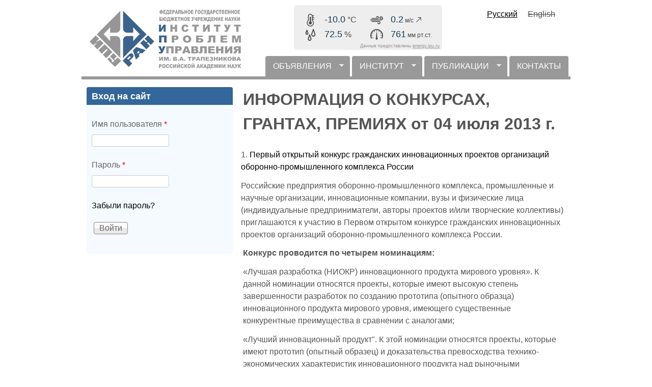

--- FILE ---
content_type: text/html; charset=utf-8
request_url: https://www.ipu.ru/node/25192
body_size: 10779
content:
<!DOCTYPE html>
<!--[if lt IE 7]><html class="lt-ie9 lt-ie8 lt-ie7" lang="ru" dir="ltr"><![endif]-->
<!--[if IE 7]><html class="lt-ie9 lt-ie8" lang="ru" dir="ltr"><![endif]-->
<!--[if IE 8]><html class="lt-ie9" lang="ru" dir="ltr"><![endif]-->
<!--[if gt IE 8]><!--><html lang="ru" dir="ltr"><!--<![endif]-->
<head>
<meta charset="utf-8" />
<meta name="Generator" content="Drupal 7 (http://drupal.org)" />
<link rel="canonical" href="/node/25192" />
<link rel="shortlink" href="/node/25192" />
<link rel="shortcut icon" href="https://www.ipu.ru/favicon.ico" type="image/vnd.microsoft.icon" />
<meta name="viewport" content="width=device-width, initial-scale=1" />
<meta name="MobileOptimized" content="width" />
<meta name="HandheldFriendly" content="1" />
<meta name="apple-mobile-web-app-capable" content="yes" />
<title>ИНФОРМАЦИЯ О КОНКУРСАХ, ГРАНТАХ, ПРЕМИЯХ от 04 июля 2013 г. | ИПУ РАН</title>
<link type="text/css" rel="stylesheet" href="https://www.ipu.ru/sites/default/files/css/css_xE-rWrJf-fncB6ztZfd2huxqgxu4WO-qwma6Xer30m4.css" media="all" />
<link type="text/css" rel="stylesheet" href="https://www.ipu.ru/sites/default/files/css/css_o34KkXKxJVeJa91KWTypu1HVnKaNnRhYQ6MDrbtOIZM.css" media="all" />
<link type="text/css" rel="stylesheet" href="https://www.ipu.ru/sites/default/files/css/css_DO9WHbxCokhvjS4PDnO6yCECmKghjvzrtHUOSZr6qd0.css" media="all" />
<link type="text/css" rel="stylesheet" href="https://www.ipu.ru/sites/default/files/css/css_rP5iJ-BWw4FVpOe_fVdjUyvLTPm1N_h8l6xOGKgf73Y.css" media="screen" />
<link type="text/css" rel="stylesheet" href="https://www.ipu.ru/sites/default/files/css/css_eFhNPYHiRI4t5hYiKvUdEcV4G9EO8whzTshlG17sK1Q.css" media="all" />
<link type="text/css" rel="stylesheet" href="https://www.ipu.ru/sites/default/files/css/css_IfDcMy_TAYKROLY2VB4q249qgw57whO3UkSDE1bsMWs.css" media="only screen" />
<link type="text/css" rel="stylesheet" href="https://www.ipu.ru/sites/default/files/css/css_MqLAdMaKBPVyUn0ExrKAHs_I7dnD2uHsfPYEu2VOmdk.css" media="screen" />
<link type="text/css" rel="stylesheet" href="https://www.ipu.ru/sites/default/files/css/css_47DEQpj8HBSa-_TImW-5JCeuQeRkm5NMpJWZG3hSuFU.css" media="only screen" />

<!--[if lt IE 9]>
<link type="text/css" rel="stylesheet" href="https://www.ipu.ru/sites/default/files/css/css_QogeP4pF_7egvEahCGVPwVYlybHqSuyMcazfC93sxmE.css" media="screen" />
<![endif]-->

<!--[if lte IE 9]>
<link type="text/css" rel="stylesheet" href="https://www.ipu.ru/sites/default/files/css/css_AbpHGcgLb-kRsJGnwFEktk7uzpZOCcBY74-YBdrKVGs.css" media="screen" />
<![endif]-->
<script type="text/javascript" src="https://www.ipu.ru/sites/default/files/js/js_YD9ro0PAqY25gGWrTki6TjRUG8TdokmmxjfqpNNfzVU.js"></script>
<script type="text/javascript" src="https://www.ipu.ru/sites/default/files/js/js_OleKOf9_B3i8KMuL1Hw42y0CdgVBVJBkK2f0bnCIGKY.js"></script>
<script type="text/javascript" src="https://www.ipu.ru/sites/default/files/js/js_vD9i_iJYdFdSrGvuZz-_jgzWVsRnVjlgMTtKaFgFwlU.js"></script>
<script type="text/javascript" src="https://www.ipu.ru/sites/default/files/js/js_c_hWLEwArMWzcQ2o4u7EZRQnhGm_CwPDpUNRkNYMgZU.js"></script>
<script type="text/javascript" src="https://www.ipu.ru/sites/default/files/js/js_XCGhqQza75gaJ0zhniLswQ4z7IR0ZwEN1HzfZO4N_Zg.js"></script>
<script type="text/javascript">
<!--//--><![CDATA[//><!--
jQuery.extend(Drupal.settings, {"basePath":"\/","pathPrefix":"","setHasJsCookie":0,"ajaxPageState":{"theme":"iputheme3","theme_token":"pQTC-UNllgRRR_SMVVT-_C9wzCVu56RZOvSjVpVXwe4","js":{"modules\/statistics\/statistics.js":1,"misc\/jquery.js":1,"misc\/jquery-extend-3.4.0.js":1,"misc\/jquery-html-prefilter-3.5.0-backport.js":1,"misc\/jquery.once.js":1,"misc\/drupal.js":1,"misc\/jquery.cookie.js":1,"misc\/form-single-submit.js":1,"sites\/all\/modules\/d7ipu_diagrams\/js\/d3.min.js":1,"public:\/\/languages\/ru_uM-Rj-cJmcW5MJxewLxC2W-JoG81RbQqnJWh3MLJOig.js":1,"sites\/all\/libraries\/colorbox\/jquery.colorbox-min.js":1,"sites\/all\/libraries\/DOMPurify\/purify.min.js":1,"sites\/all\/modules\/colorbox\/js\/colorbox.js":1,"sites\/all\/modules\/colorbox\/styles\/default\/colorbox_style.js":1,"sites\/all\/modules\/colorbox\/js\/colorbox_inline.js":1,"sites\/all\/modules\/jcaption\/jcaption.js":1,"sites\/all\/modules\/jquerymenu\/jquerymenu.js":1,"sites\/all\/libraries\/superfish\/jquery.hoverIntent.minified.js":1,"sites\/all\/libraries\/superfish\/sfsmallscreen.js":1,"sites\/all\/libraries\/superfish\/superfish.js":1,"sites\/all\/libraries\/superfish\/supersubs.js":1,"sites\/all\/modules\/superfish\/superfish.js":1,"sites\/all\/themes\/iputheme3\/meteowidget\/meteowidget.js":1},"css":{"modules\/system\/system.base.css":1,"modules\/system\/system.menus.css":1,"modules\/system\/system.messages.css":1,"modules\/system\/system.theme.css":1,"sites\/all\/modules\/simplenews\/simplenews.css":1,"sites\/all\/modules\/calendar\/css\/calendar_multiday.css":1,"sites\/all\/modules\/d7ipu_slideshow\/css\/slideshow.css":1,"sites\/all\/modules\/domain\/domain_nav\/domain_nav.css":1,"modules\/field\/theme\/field.css":1,"modules\/node\/node.css":1,"modules\/poll\/poll.css":1,"modules\/user\/user.css":1,"sites\/all\/modules\/visually_impaired_module\/css\/visually_impaired_module.css":1,"sites\/all\/modules\/views\/css\/views.css":1,"sites\/all\/modules\/ckeditor\/ckeditor.css":1,"sites\/all\/modules\/colorbox\/styles\/default\/colorbox_style.css":1,"sites\/all\/modules\/ctools\/css\/ctools.css":1,"sites\/all\/modules\/jquerymenu\/jquerymenu.css":1,"modules\/locale\/locale.css":1,"sites\/all\/libraries\/superfish\/css\/superfish.css":1,"sites\/all\/libraries\/superfish\/style\/default.css":1,"sites\/all\/themes\/adaptivetheme\/at_core\/css\/at.settings.style.headings.css":1,"sites\/all\/themes\/adaptivetheme\/at_core\/css\/at.settings.style.image.css":1,"sites\/all\/themes\/adaptivetheme\/at_core\/css\/at.layout.css":1,"sites\/all\/themes\/iputheme3\/color\/colors.css":1,"sites\/all\/themes\/pixture_reloaded\/css\/pixture_reloaded.css":1,"sites\/all\/themes\/pixture_reloaded\/css\/pixture_reloaded.settings.style.css":1,"sites\/all\/themes\/iputheme3\/css\/iputheme.css":1,"public:\/\/adaptivetheme\/iputheme3_files\/iputheme3.responsive.layout.css":1,"public:\/\/adaptivetheme\/iputheme3_files\/iputheme3.fonts.css":1,"public:\/\/adaptivetheme\/iputheme3_files\/iputheme3.responsive.styles.css":1,"public:\/\/adaptivetheme\/iputheme3_files\/iputheme3.lt-ie9.layout.css":1,"sites\/all\/themes\/iputheme3\/css\/ie-lte-9.css":1}},"colorbox":{"opacity":"0.85","current":"{current} \u0438\u0437 {total}","previous":"\u00ab \u041f\u0440\u0435\u0434\u044b\u0434\u0443\u0449\u0438\u0439","next":"\u0421\u043b\u0435\u0434\u0443\u044e\u0449\u0438\u0439 \u00bb","close":"\u0417\u0430\u043a\u0440\u044b\u0442\u044c","maxWidth":"98%","maxHeight":"98%","fixed":true,"mobiledetect":true,"mobiledevicewidth":"480px","file_public_path":"\/sites\/default\/files","specificPagesDefaultValue":"admin*\nimagebrowser*\nimg_assist*\nimce*\nnode\/add\/*\nnode\/*\/edit\nprint\/*\nprintpdf\/*\nsystem\/ajax\nsystem\/ajax\/*"},"jcaption":{"jcaption_selectors":[".caption"],"jcaption_alt_title":"title","jcaption_requireText":1,"jcaption_copyStyle":0,"jcaption_removeStyle":1,"jcaption_removeClass":1,"jcaption_removeAlign":1,"jcaption_copyAlignmentToClass":1,"jcaption_copyFloatToClass":1,"jcaption_copyClassToClass":1,"jcaption_autoWidth":1,"jcaption_keepLink":1,"jcaption_styleMarkup":"","jcaption_animate":0,"jcaption_showDuration":"200","jcaption_hideDuration":"200"},"jquerymenu":{"hover":0,"animate":1,"edit_link":1,"click_to_expand":0},"superfish":{"1":{"id":"1","sf":{"animation":{"opacity":"show"},"speed":"\u0027fast\u0027","autoArrows":true,"dropShadows":false,"disableHI":false},"plugins":{"smallscreen":{"mode":"window_width","addSelected":false,"menuClasses":false,"hyperlinkClasses":false,"title":"\u0413\u043e\u0440\u0438\u0437\u043e\u043d\u0442\u0430\u043b\u044c\u043d\u043e\u0435 \u043c\u0435\u043d\u044e"},"supposition":false,"bgiframe":false,"supersubs":{"minWidth":"17","maxWidth":"27","extraWidth":1}}}},"statistics":{"data":{"nid":"25192"},"url":"\/modules\/statistics\/statistics.php"},"urlIsAjaxTrusted":{"\/node\/25192?destination=node\/25192":true},"adaptivetheme":{"iputheme3":{"layout_settings":{"bigscreen":"three-col-grail","tablet_landscape":"three-col-grail","tablet_portrait":"one-col-vert","smalltouch_landscape":"one-col-vert","smalltouch_portrait":"one-col-stack"},"media_query_settings":{"bigscreen":"only screen and (min-width:1025px)","tablet_landscape":"only screen and (min-width:769px) and (max-width:1024px)","tablet_portrait":"only screen and (min-width:481px) and (max-width:768px)","smalltouch_landscape":"only screen and (min-width:321px) and (max-width:480px)","smalltouch_portrait":"only screen and (max-width:320px)"}}}});
//--><!]]>
</script>
<!--[if lt IE 9]>
<script src="https://www.ipu.ru/sites/all/themes/adaptivetheme/at_core/scripts/html5.js?t7vcjb"></script>
<![endif]-->
</head>
<body class="html not-front not-logged-in one-sidebar sidebar-first page-node page-node- page-node-25192 node-type-news domain-ipu-ru i18n-ru site-name-hidden atr-7.x-3.x lang-ru site-name-ипу-ран section-node color-scheme-custom iputheme3 bs-n bb-n mb-dd mbp-l rc-4">
  <div id="skip-link" class="nocontent">
    <a href="#main-content" class="element-invisible element-focusable">Перейти к основному содержанию</a>
  </div>
    <div class="texture-overlay">
  <div id="page" class="container page ssc-n ssw-n ssa-l sss-n btc-n btw-b bta-l bts-n ntc-n ntw-b nta-l nts-n ctc-n ctw-b cta-l cts-n ptc-n ptw-b pta-l pts-n">

    <header  id="header" class="clearfix" role="banner">
      <div class="header-inner clearfix">

                  <!-- start: Branding -->
          <div  id="branding" class="branding-elements clearfix">

                          <div id="logo">
                <a href="/"><img class="site-logo" src="https://www.ipu.ru/sites/default/files/logo_transparent2.gif" alt="ИПУ РАН" /></a>              </div>
            
                          <!-- start: Site name and Slogan hgroup -->
              <div  class="element-invisible h-group" id="name-and-slogan">

                                  <h1 class="element-invisible" id="site-name"><a href="/" title="Главная страница">ИПУ РАН</a></h1>
                
                
              </div><!-- /end #name-and-slogan -->
            
          </div><!-- /end #branding -->

<div id="meteo15925-block" class="meteo15925-block" style="display: inline-block !important; margin: 10px 10px 5px 17px !important; padding: 10px 5px 3px 5px !important; -webkit-border-radius: 5px !important; -moz-border-radius: 5px !important; border-radius: 5px !important; background-color: #eee !important; color: #4c4c4c !important; font-size: 16px !important; line-height: 1 !important; font-family: 'Trebuchet MS', Arial, sans-serif !important;">
<div style="float: left; min-width: 115px !important; margin: 0 15px 3px 15px !important; padding: 5px 0 0 0 !important;">
	<div style="float: left; margin: 2px 15px 2px 0 !important; padding: 0 !important; width: 25px !important; height: 25px !important;"><img style="border: none !important; margin: 0 !important; padding: 0 !important;" src="https://energy.ipu.ru/meteowidget/icon_temp.png" width="25" height="25" /></div><div style="float: left; margin: 4px 0 0 0 !important; padding: 0 !important;"><span id="meteo15925-current_temp" style="color: #183c55 !important; font-size: 18px !important;"></span> °C</div><div style="clear: both;"></div>
	<div style="float: left; margin: 2px 15px 2px 0 !important; padding: 0 !important; width: 25px !important; height: 25px !important;"><img style="border: none !important; margin: 0 !important; padding: 0 !important;" src="https://energy.ipu.ru/meteowidget/icon_humi.png" width="25" height="25" /></div><div style="float: left; margin: 4px 0 0 0 !important; padding: 0 !important;"><span id="meteo15925-current_humi" style="color: #183c55 !important; font-size: 18px !important;"></span> %</div><div style="clear: both;"></div>
</div>
<div style="float: left; min-width: 115px !important; margin: 0 15px 3px 0 !important; padding: 5px 0 0 0 !important;">
	<div style="float: left; margin: 2px 15px 2px 0 !important; padding: 0 !important; width: 25px !important; height: 25px !important;"><img style="border: none !important; margin: 0 !important; padding: 0 !important;" src="https://energy.ipu.ru/meteowidget/icon_wind.png" width="25" height="25" /></div><div style="float: left; margin: 4px 0 0 0 !important; padding: 0 !important; font-size: 12px !important;"><span id="meteo15925-current_wind" style="color: #183c55 !important; font-size: 18px !important;"></span> м/с<img id="meteo15925-icon_arrow" style="border: none !important; margin: 0 !important; padding: 0 !important;" src="https://energy.ipu.ru/meteowidget/icon_empty.png" width="15" height="15" /></div><div style="clear: both;"></div>
	<div style="float: left; margin: 2px 15px 2px 0 !important; padding: 0 !important; width: 25px !important; height: 25px !important;"><img style="border: none !important; margin: 0 !important; padding: 0 !important;" src="https://energy.ipu.ru/meteowidget/icon_baro.png" width="25" height="25" /></div><div style="float: left; margin: 4px 0 0 0 !important; padding: 0 !important; font-size: 12px !important;"><span id="meteo15925-current_baro" style="color: #183c55 !important; font-size: 18px !important;"></span> мм рт.ст.</div><div style="clear: both;"></div>
</div>
<div style="clear: both;"></div>
<div style="width: 100% !important; font-size: 9px !important; text-align: right !important; color: #969696 !important;">Данные предоставлены <a href="https://energy.ipu.ru" target="_blank" style="color: #969696 !important; text-decoration: underline !important;" onmouseover="this.style.color='#636d78'" onmouseout="this.style.color='#969696'">energy.ipu.ru</a></div>
</div>

        
        <div class="region region-header"><div class="region-inner clearfix"><div id="block-locale-language" class="block block-locale no-title odd first last block-count-1 block-region-header block-language"  role="complementary"><div class="block-inner clearfix">  
  
  <div class="block-content content"><ul class="language-switcher-locale-url"><li class="ru first active"><a href="/node/25192" class="language-link active" xml:lang="ru">Русский</a></li><li class="en last"><span class="language-link locale-untranslated" xml:lang="en">English</span></li></ul></div>
  </div></div></div></div>
      </div>

    </header> <!-- /header -->

    <div id="menu-bar" class="nav clearfix"><nav id="block-superfish-1" class="block block-superfish menu-wrapper menu-bar-wrapper clearfix odd first last block-count-2 block-region-menu-bar block-1" >  
      <h2 class="element-invisible block-title">горизонтальное меню</h2>
  
  <ul id="superfish-1" class="menu sf-menu sf-menu-horizontal sf-horizontal sf-style-default sf-total-items-4 sf-parent-items-3 sf-single-items-1"><li id="menu-13436-1" class="first odd sf-item-1 sf-depth-1 sf-total-children-8 sf-parent-children-0 sf-single-children-8 menuparent"><a href="/news" title="" class="sf-depth-1 menuparent">ОБЪЯВЛЕНИЯ</a><ul><li id="menu-13437-1" class="first odd sf-item-1 sf-depth-2 sf-no-children"><a href="/news/scientific_council" title="Новости учёного совета" class="sf-depth-2">Учёный совет</a></li><li id="menu-13438-1" class="middle even sf-item-2 sf-depth-2 sf-no-children"><a href="/news/dissertation_coun%D1%81ils" title="" class="sf-depth-2">Диссертационные советы</a></li><li id="menu-13439-1" class="middle odd sf-item-3 sf-depth-2 sf-no-children"><a href="/news/local_events" title="" class="sf-depth-2">Конференции и выставки Института</a></li><li id="menu-13444-1" class="middle even sf-item-4 sf-depth-2 sf-no-children"><a href="/news/local_workshops" title="" class="sf-depth-2">Семинары Института</a></li><li id="menu-13440-1" class="middle odd sf-item-5 sf-depth-2 sf-no-children"><a href="/news/global_events" title="" class="sf-depth-2">Конференции, выставки, семинары вне Института</a></li><li id="menu-13458-1" class="middle even sf-item-6 sf-depth-2 sf-no-children"><a href="/news/postgraduate" title="Новости отдела аспирантуры и докторантуры" class="sf-depth-2">Аспирантура и докторантура</a></li><li id="menu-13441-1" class="middle odd sf-item-7 sf-depth-2 sf-no-children"><a href="/news/library" title="" class="sf-depth-2">Библиотека</a></li><li id="menu-13443-1" class="last even sf-item-8 sf-depth-2 sf-no-children"><a href="/news/trade_union" title="" class="sf-depth-2">Профком</a></li></ul></li><li id="menu-310-1" class="middle even sf-item-2 sf-depth-1 sf-total-children-9 sf-parent-children-0 sf-single-children-9 menuparent"><a href="/about" title="Об Институте" class="sf-depth-1 menuparent">ИНСТИТУТ</a><ul><li id="menu-16109-1" class="first odd sf-item-1 sf-depth-2 sf-no-children"><a href="/85years" title="" class="sf-depth-2">85 лет Институту</a></li><li id="menu-13471-1" class="middle even sf-item-2 sf-depth-2 sf-no-children"><a href="https://www.ipu.ru/sites/default/files/ICS_RAS_2024.pdf" title="Общие сведения - краткая презентация" class="sf-depth-2">Общие сведения - краткая презентация</a></li><li id="menu-311-1" class="middle odd sf-item-3 sf-depth-2 sf-no-children"><a href="/node/9628" title="Историческая справка" class="sf-depth-2">Историческая справка</a></li><li id="menu-689-1" class="middle even sf-item-4 sf-depth-2 sf-no-children"><a href="/scientists" title="" class="sf-depth-2">Выдающиеся учёные</a></li><li id="menu-14575-1" class="middle odd sf-item-5 sf-depth-2 sf-no-children"><a href="http://www.ipu.ru/sites/default/files/Awards.pdf" title="Награды, звания" class="sf-depth-2">Награды, звания</a></li><li id="menu-13463-1" class="middle even sf-item-6 sf-depth-2 sf-no-children"><a href="/press-center/interview" title="Интервью и видеоинтервью сотрудников ИПУ РАН" class="sf-depth-2">Интервью и видеоинтервью наших сотрудников</a></li><li id="menu-13464-1" class="middle odd sf-item-7 sf-depth-2 sf-no-children"><a href="/press-center/information-bulletin" title="Информационный бюллетень ИПУ РАН" class="sf-depth-2">Информационный бюллетень</a></li><li id="menu-14725-1" class="middle even sf-item-8 sf-depth-2 sf-no-children"><a href="https://rutube.ru/channel/43018669/" title="Rutube канал ИПУ РАН" class="sf-depth-2">Rutube канал</a></li><li id="menu-18080-1" class="last odd sf-item-9 sf-depth-2 sf-no-children"><a href="https://www.ipu.ru/sites/default/files/page_file/booklet_IPU_pages.pdf" title="" class="sf-depth-2">Школьникам, студентам, аспирантам</a></li></ul></li><li id="menu-13742-1" class="middle odd sf-item-3 sf-depth-1 sf-total-children-2 sf-parent-children-0 sf-single-children-2 menuparent"><a href="/pubs" title="" class="sf-depth-1 menuparent">ПУБЛИКАЦИИ</a><ul><li id="menu-17769-1" class="first odd sf-item-1 sf-depth-2 sf-no-children"><a href="/d7ipu/books_library_grid" title="" class="sf-depth-2">Монографии</a></li><li id="menu-17770-1" class="last even sf-item-2 sf-depth-2 sf-no-children"><a href="/pubs" title="" class="sf-depth-2">Поиск</a></li></ul></li><li id="menu-938-1" class="last even sf-item-4 sf-depth-1 sf-no-children"><a href="/contacts" title="" class="sf-depth-1">КОНТАКТЫ</a></li></ul>
  </nav></div>
    <!-- Messages and Help -->
        
    <!-- Breadcrumbs -->
    
    
    <!-- Three column 3x33 Gpanel -->
    
    <div id="columns">
      <div class="columns-inner clearfix">

        <div id="content-column">
          <div class="content-inner">

            
            <section id="main-content" role="main">

                                            <header  id="main-content-header" class="clearfix">

                                      <h1 id="page-title">ИНФОРМАЦИЯ О КОНКУРСАХ, ГРАНТАХ, ПРЕМИЯХ от 04 июля 2013 г.</h1>
                  
                  
                </header>
                            
                              <div id="content">
                  <div id="block-system-main" class="block block-system no-title odd first last block-count-3 block-region-content block-main" >  
  
  <article id="node-25192" class="node node-news article odd node-lang-ru node-full ia-n clearfix" role="article">
  
  
  
  <div class="node-content">
    <div class="field field-name-field-news-body field-type-text-long field-label-hidden view-mode-full"><div class="field-items"><div class="field-item even"><p style="margin-left: -2.85pt"><span face="">1. </span><a href="http://www.konkursgrant.ru/2010-10-16-19-52-36/4242-2012-08-05-09-43-04">Первый открытый конкурс гражданских инновационных проектов организаций оборонно-промышленного комплекса России</a></p>
<p style="margin-left: -2.85pt">Российские предприятия оборонно-промышленного комплекса, промышленные и научные организации, инновационные компании, вузы и физические лица (индивидуальные предприниматели, авторы проектов и/или творческие коллективы) приглашаются к участию в Первом открытом конкурсе гражданских инновационных проектов организаций оборонно-промышленного комплекса России.</p>
<p>	<strong>Конкурс проводится по четырем номинациям:</strong></p>
<p>	«Лучшая разработка (НИОКР) инновационного продукта мирового уровня». К данной номинации относятся проекты, которые имеют высокую степень завершенности разработок по созданию прототипа (опытного образца) инновационного продукта мирового уровня, имеющего существенные конкурентные преимущества в сравнении с аналогами;</p>
<p>	«Лучший инновационный продукт". К этой номинации относятся проекты, которые имеют прототип (опытный образец) и доказательства превосходства технико-экономических характеристик инновационного продукта над рыночными конкурентами в виде результатов независимых испытаний, экспертных заключений и др.;</p>
<p>	«Лучший инновационный бизнес». К данной номинации относятся проекты, результатом развития которых уже стал выход на рынок нового товара (технологии, услуги), имеющего спрос у потребителей. Имеются растущие продажи продукта на рынке.</p>
<p>	«Лучшая команда менеджеров инновационного проекта». К данной номинации относятся команды предпринимателей, которые намерены реализовать Проект в качестве менеджеров.</p>
<p>	В каждой номинации будут определены 3 победителя (1-е, 2-е и 3-е место) и 7 лауреатов. Победители и лауреаты Конкурса награждаются премиями, ценными призами и иными наградами, а также специальными дипломами.</p>
<p>	К рассмотрению принимаются проекты, отвечающие следующим критериям:</p>
<p>	Проект должен быть направлен на создание и/или продвижение конкурентоспособного инновационного продукта (или услуги) гражданского назначения на мировой и отечественный рынки.</p>
<p>	Участие в Конкурсе позволит проверить уровень готовности проектов к коммерциализации, найти потенциальных инвесторов для их финансирования и партнеров для их реализации.</p>
<p>	Победителей и лауреатов Конкурса ждут денежные призы и ценные подарки.</p>
<p>	Сайт конкурса: <a href="http://first-open-konkurs.rostechn.ru/obr1/" target="_blank">http://first-open-konkurs.rostechn.ru/obr1/</a></p>
<p style="margin-left: -2.85pt"> </p>
<p style="margin-left: -2.85pt"><span face="">2. </span><a href="http://www.konkursgrant.ru/2010-10-16-19-52-36/6099---------2013-">Конкурс изложений научных работ - Германо-российский научный слэм 2013 года</a></p>
<p style="margin-left: -2.85pt">Германо-российский форум совместно с Федеральным министерством образования и научных исследований Германии организует третий международный научный слэм. </p>
<p>	В прошлом году мероприятие прошло в Москве, а в этом оно состоится в Берлине. Молодые ученые, готовые представить собственные научные исследования в легендарном берлинском клубе SO36, могут <strong>до 14 июля 2013 г.</strong> отправить заявку с небольшим видеороликом через сайт форума. </p>
<p>	Жюри проведет отбор лучших заявок и пригласит по шесть ученых с российской и немецкой стороны на встречу слэммеров в Берлине, где они примут участие в четырехдневной семинаре для молодых ученых. Трое лучших участников с каждой стороны примут участие в финале 13 сентября в клубе SO 36. Расходы на проезд до Берлина и обратно, визу и размещение на месте берет на себя организатор. </p>
<p>	Научный слэм – это конкурс презентаций научных работ доступным языком. То, о чем студенты и аспиранты обычно говорят только на научных конференциях и университетских семинарах, будет представлено на большой сцене в неформальной обстановке. Выступления ведутся на родном языке, каждая презентация будет переводиться синхронно. </p>
<p>	<strong>Контактное лицо:</strong> <br />
	Sandra Holst <br />
	Тел.: +49 30 526390718 <br />
	holst(at)deutsch-russisches-forum.de </p>
<p>	Сайт конкурса: <a href="http://www.germania.diplo.de/Vertretung/russland/ru/10-kultur/1-ausschreibungen/science-slam.html"><span face="">http://www.germania.diplo.de</span></a></p>
<p style="margin-left: -2.85pt"> </p>
<p style="margin-left: -2.85pt"><span face="">3. </span><a href="http://www.konkursgrant.ru/2010-10-16-19-52-36/6047--l-r">Конкурс научно-технических работ и проектов «Молодёжь и будущее авиации и космонавтики»</a><span face=""> (а</span>ктуально до 10 сентября 2013 года )</p>
<p style="margin-left: -2.85pt">К участию в конкурсе приглашаются молодёжные коллективы, молодые учёные, специалисты, аспиранты, студенты, возраст которых на момент представления работы на конкурс не превышает 35 лет.</p>
<p>Конкурс проводится в два этапа. Первый этап проходит в заочной форме в Московском авиационном институте. Второй этап проводится в форме презентаций проектов (стендовые доклады), отобранных по результатам первого этапа на Всероссийском межотраслевом молодёжном научно-техническом форуме.</p>
<p style="margin-left: -2.85pt"><strong>Направления конкурса:</strong></p>
<ul>
<li>
		Авиационная техника;</li>
<li>
		Двигатели и энергетические установки летательных аппаратов;</li>
<li>
		Системы управления, информатика и электроэнергетика;</li>
<li>
		Системы радиолокации, радионавигации и связи в аэрокосмической сфере;</li>
<li>
		Робототехника, интеллектуальные системы и авиационное вооружение;</li>
<li>
		Ракетная и космическая техника;</li>
<li>
		Математические методы в аэрокосмической сфере;</li>
<li>
		Материалы аэрокосмического применения;</li>
<li>
		Экономика и менеджмент в аэрокосмической сфере.</li>
</ul>
<p>Для участия в конкурсе необходимо представить в Оргкомитет следующие материалы:</p>
<ol>
<li>
		Заявку на участие в конкурсе, заполненную в электронном виде;</li>
<li>
		Аннотацию (краткое описание) конкурсной работы объёмом не более 3 страниц формата A4, присланную по электронной почте на адрес <a href="mailto:mforum@mai.ru">mforum@mai.ru</a>или <a href="mailto:events.gtumai@gmail.com">events.gtumai@gmail.com</a>;</li>
<li>
		Конкурсную работу, выполненную в виде статьи в соответствии с требованиями журнала «Труды МАИ» и представленную в электронном виде;</li>
<li>
		Экспертное заключение о возможности публикации работы в открытой печати в виде сканированной копии.</li>
</ol>
<p>По желанию участников конкурсные работы и проекты могут быть дополнены сканированными копиями актов о внедрении, патентов, публикаций, отзывов и рецензий ведущих учёных и специалистов.</p>
<p>Победители конкурса будут награждены дипломами, денежными призами и ценными подарками на межотраслевом молодёжном научно-техническом форуме. Работы победителей конкурса будут опубликованы в специальном выпуске журнала «Труды МАИ», включённом Высшей аттестационной комиссией Министерства образования и науки РФ в Перечень ведущих рецензируемых научных журналов и изданий. Аннотации всех работ, представленных на конкурс, будут опубликованы отдельным сборником к моменту начала работы Форума. Итоги Конкурса (как первого, так и второго этапов) публикуются на сайте.</p>
<p><strong>Внимание!</strong> Работы, не соответствующие условиям участия в конкурсе, представленные с нарушением правил оформления или поступившие на конкурс позже установленного срока, не рассматриваются.</p>
<p>Необходимым условием участия в конкурсе является заполнение электронной формы <a href="http://www.mai.ru/conf/mforum/request.php"><noindex>заявки на участие</noindex></a> .</p>
<p>Сайт конкурса: <a href="http://www.mai.ru/conf/mforum/contest.php"><noindex>http://www.mai.ru</noindex></a></p>
<p> </p>
</div></div></div>  </div>

  
  
  </article>

  </div>                </div>
              
              <!-- Feed icons (RSS, Atom icons etc -->
              
            </section> <!-- /main-content -->

            
          </div>
        </div> <!-- /content-column -->

        <div class="region region-sidebar-first sidebar"><div class="region-inner clearfix"><section id="block-user-login" class="block block-user odd first last block-count-4 block-region-sidebar-first block-login"  role="form"><div class="block-inner clearfix">  
      <h2 class="block-title">Вход на сайт</h2>
  
  <div class="block-content content"><form action="/node/25192?destination=node/25192" method="post" id="user-login-form" accept-charset="UTF-8"><div><div class="form-item form-type-textfield form-item-name">
  <label for="edit-name">Имя пользователя <span class="form-required" title="Это поле обязательно для заполнения.">*</span></label>
 <input type="text" id="edit-name" name="name" value="" size="15" maxlength="60" class="form-text required" />
</div>
<div class="form-item form-type-password form-item-pass">
  <label for="edit-pass">Пароль <span class="form-required" title="Это поле обязательно для заполнения.">*</span></label>
 <input type="password" id="edit-pass" name="pass" size="15" maxlength="128" class="form-text required" />
</div>
<div class="item-list"><ul><li class="even first last"><a href="/user/password" title="Запросить новый пароль по e-mail.">Забыли пароль?</a></li></ul></div><input type="hidden" name="form_build_id" value="form-0YVZVoFytEZjIkgD4d3p9aRY6bdif-8Fgc3nSl1TmW0" />
<input type="hidden" name="form_id" value="user_login_block" />
<div class="form-actions form-wrapper" id="edit-actions"><input type="submit" id="edit-submit" name="op" value="Войти" class="form-submit" /></div></div></form></div>
  </div></section></div></div>        
      </div>
    </div> <!-- /columns -->

    
    <!-- four-4x25 Gpanel -->
    
    
  </div> <!-- /page -->
</div> <!-- /texture overlay -->
  <script type="text/javascript" src="https://www.ipu.ru/sites/default/files/js/js_VU7P4CTgUZdF2SyFko5LLAg9ZK0OSVjXVaAFnTLgVt0.js"></script>
</body>
</html>


--- FILE ---
content_type: text/html; charset=UTF-8
request_url: https://www.ipu.ru/meteowidget/meteowidget.php
body_size: 39
content:
-10.1;72.5;1015;0.1;246.2;1768660201938

--- FILE ---
content_type: text/html; charset=UTF-8
request_url: https://www.ipu.ru/meteowidget/meteowidget.php
body_size: 37
content:
-10;72.5;1015;0.2;247.4;1768660205919